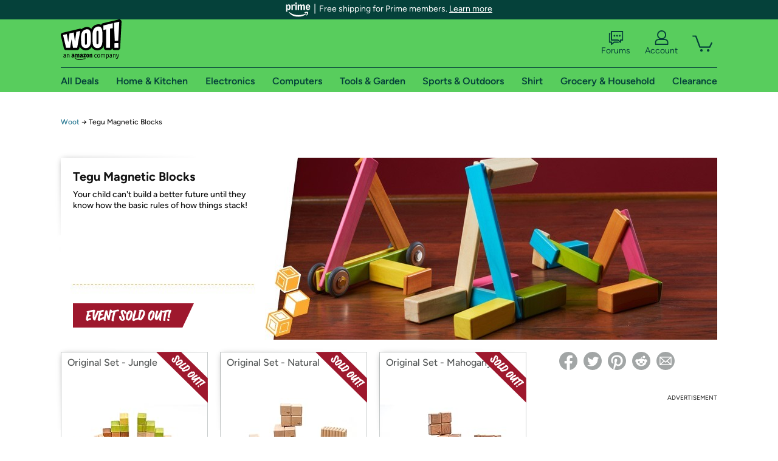

--- FILE ---
content_type: text/html; charset=utf-8
request_url: https://www.woot.com/plus/tegu-magnetic-blocks-5?ref=w_cnt_odet_etpg
body_size: 18713
content:



    <!DOCTYPE html>
    <html>
    <head>
        <!--AWS RUM-->
<script>(function (n, i, v, r, s, c, x, z) { x = window.AwsRumClient = { q: [], n: n, i: i, v: v, r: r, c: c }; window[n] = function (c, p) { x.q.push({ c: c, p: p }); }; z = document.createElement('script'); z.async = true; z.src = s; document.head.insertBefore(z, document.head.getElementsByTagName('script')[0]); })('cwr', 'f3691888-3da1-4d69-a78a-bbc88c499553', '1.0.0', 'us-east-1', 'https://client.rum.us-east-1.amazonaws.com/1.5.0/cwr.js', { guestRoleArn: "arn:aws:iam::525508281157:role/RUM-Monitor-us-east-1-525508281157-0063818041461-Unauth", identityPoolId: "us-east-1:9d0ab28f-ed32-4a67-84b0-1a981cafd7fb", endpoint: "https://dataplane.rum.us-east-1.amazonaws.com", telemetries: ["performance", "errors", "http"], allowCookies: true, enableXRay: true });</script>
<!--End AWS RUM-->

        <title>Woot</title>
        <link rel="icon" type="image/png" href="https://d3rqdbvvokrlbl.cloudfront.net/lib/Images/favicon/favicon-96x96.2025.png" sizes="96x96" />
<link rel="icon" type="image/svg+xml" href="https://d3rqdbvvokrlbl.cloudfront.net/lib/Images/favicon/favicon.2025.svg" />
<link rel="apple-touch-icon" sizes="180x180" href="https://d3rqdbvvokrlbl.cloudfront.net/lib/Images/favicon/apple-touch-icon.5.png" />
<meta name="apple-mobile-web-app-title" content="Woot!" />


        <link href="https://d3rqdbvvokrlbl.cloudfront.net/styles/shared/layout.53e626251032.less" rel="stylesheet" />
        <link href="https://www.woot.com/plus/tegu-magnetic-blocks-5"
              rel="canonical">
        
        <meta content="width=1100" name="viewport" />
        <meta name="google-site-verification" content="OvtTPma0yP_gBPm58WnY3eTo2QcEZerb24x8gTUgiZQ" />
        <script crossorigin="anonymous" src="https://d3rqdbvvokrlbl.cloudfront.net/lib/scripts/shared/jquery-modernizr.53e626251032.js"></script>

        <meta content="2026-01-22T06:41:06.9362932Z" id="timestamp">

            
    <meta property="fb:app_id" content="121800081168103" />
    <meta property="og:description" content="Your child can&#39;t build a better future until they know how the basic rules of how things stack!" />
    <meta property="og:image" content="https://images-na.ssl-images-amazon.com/images/S/mediaservice.woot.com/f8685a9f-6867-429f-b43a-a8bb16a4d837._AC_SR552,276_.jpg" />
    <meta property="og:title" content="Tegu Magnetic Blocks" />
    <meta property="og:url" content="https://www.woot.com/plus/tegu-magnetic-blocks-5" />
    <meta property="og:site_name" content="Woot" />

    
        <meta name="twitter:card" content="summary_large_image" />
        <meta name="twitter:site" content="@woot" />


        <script>
            var googletag = googletag || {};
            googletag.cmd = googletag.cmd || [];
            (function () {
                var gads = document.createElement("script");
                gads.async = true;
                gads.type = "text/javascript";
                var useSSL = "https:" == document.location.protocol;
                gads.src = (useSSL ? "https:" : "http:") + "//www.googletagservices.com/tag/js/gpt.js";
                var node = document.getElementsByTagName("script")[0];
                node.parentNode.insertBefore(gads, node);
            })();
        </script>

        
            <script>
        var googleDataLayer = googleDataLayer || [];
        googleDataLayer.push({
            customDimensions: {
                displayType: 'Desktop',
            },
        });
    </script>

    <!-- Google Tag Manager -->
    <script>
        (function (w, d, s, l, i) {
            w[l] = w[l] || []; w[l].push({
                'gtm.start':
                    new Date().getTime(), event: 'gtm.js'
            }); var f = d.getElementsByTagName(s)[0],
                j = d.createElement(s), dl = l != 'dataLayer' ? '&l=' + l : ''; j.async = true; j.src =
                    '//www.googletagmanager.com/gtm.js?id=' + i + dl; f.parentNode.insertBefore(j, f);
        })(window, document, 'script', 'googleDataLayer', 'GTM-KBS4QP');</script>
    <!-- End Google Tag Manager -->


        

        <!-- Optimizely -->
        <script src="https://cdn.optimizely.com/js/25069340825.js"></script>
        <!-- End Optimizely -->

        
    <link href="http://www.woot.com/plus/tegu-magnetic-blocks-5" rel="canonical" />
    <link href="https://d3rqdbvvokrlbl.cloudfront.net/areas/woot/styles/wootplus/details.53e626251032.less" rel="stylesheet" />


    

<!-- Longitude Advertisement -->
        <script>
            window.addEventListener("load", function () {
                var s = document.createElement('script');
                s.type = 'text/javascript';
                s.async = true;
                s.src = 'https://lngtd.com/woot.js';
                var h = document.getElementsByTagName('head')[0];
                h.append(s);
            });
        </script>
<!-- End Longitude Advertisement -->


        <style> </style > <script> $(function(){
if (document.location.href.indexOf('woot.com/offers/') < 0) {
    return;
}

var $linksWithWrongUrl = $('a[href="https://admin.woot.com/warranty"]');
if ($linksWithWrongUrl.length === 0) {
    return;
}
$linksWithWrongUrl.attr('href', document.location.origin + '/warranty');
}) </script> <style > </style><style></style >
<script>
$(document).ready(function () { 
$('p, h1, h2, h3, a').filter(':contains("Woot Inc"), :contains("Woot, Inc")').each(function(){$(this).text($(this).text().replace(/Woot,? Inc\.?/g,"Woot LLC")); });
});
</script>
<style ></style>

    </head>

    <body>
        

    <!-- Google Tag Manager (noscript) -->
        <noscript><iframe src="//www.googletagmanager.com/ns.html?id=GTM-KBS4QP"
        height="0" width="0" style="display:none;visibility:hidden" sandbox=""></iframe></noscript>
    <!-- End Google Tag Manager (noscript) -->


        
        <div id="header-container">
            
    
<div class="prime-header global-prime-header" data-test-ui="prime-logo-header">
    <img src="https://d3rqdbvvokrlbl.cloudfront.net/images/prime/prime-logo.svg" class="prime-logo-icon" alt="Logo of Amazon Prime" />
        <span>Free shipping for Prime members. <a href="#" data-test-ui="prime-header-click">Learn more</a></span>
</div>



<section id="prime-modal" data-test-ui="prime-header-open">
    <a href="#" class="close" aria-label="Close" data-test-ui="prime-header-close">X</a>
    <header data-test-ui="prime-header-title">
        <div class="prime-logo"><img src="https://d3rqdbvvokrlbl.cloudfront.net/lib/images/shared/amazon-prime.svg" /></div>
        <h1>Free shipping for Prime members on Woot!</h1>
    </header>
    <div data-test-ui="prime-header-content">
        <p>Woot! customers who are Amazon Prime members can enjoy special shipping benefits on Woot!, including:</p>
        <ul>
            <li>Free Standard shipping on Woot! orders</li>
            <li>Free Express shipping on Shirt.Woot orders</li>
        </ul>
        <p>Amazon Prime membership required. See individual offer pages for shipping details and restrictions. Not valid for international shipping addresses.</p>

            <div class="login-with-amazon" data-test-ui="prime-header-lwa">
                <p>Get started by logging in with Amazon or try a 30-day free trial of Amazon Prime<sup>*</sup></p>
                <a href="https://account.woot.com/Reauthenticate?openLwaModal=True&amp;ref=cnt_prime_lwa" class="auth-lwa-button">Login with Amazon</a>
                <a href=https://www.amazon.com/tryprimefree?ref_=assoc_tag_ph_1427739975520&amp;_encoding=UTF8&amp;camp=1789&amp;creative=9325&amp;linkCode=pf4&amp;tag=woot034-20&amp;linkId=1ec97244b92d7ba41db6dbde37269e59 target="_blank" class="prime-trial-flat-button">Try a 30-day free trial of Amazon Prime</a>
                <p class="re-login"><sup>*</sup>Re-login required on Woot! for benefits to take effect</p>
            </div>
    </div>
</section>



            



<a class="amazon-ingress" href="#" data-test-ui="amazon-ingress"><div class="arrow"></div>Back to Amazon.com</a>

<header id="global-header">
    <div class="header-container">
        <nav class="actions">
            <div class="logo-container">
                <a class="logo-container"     href="https://www.woot.com/?ref=w_ngh_w_2#ref=www.woot.com/header/tab@1.10-woot" data-ref-tag="w_ngh_w_2"
>
                    <img src="https://d3rqdbvvokrlbl.cloudfront.net/lib/images/sites/header/woot-logo.svg" alt="W-O-O-T exclamation. Woooot! an Amazon company." />
                </a>
            </div>
            <div class="actions-list-container menu-items-container">
                <div class="action-box">
                    <ul class="actions-list">
                        <li>
                            <a href="https://forums.woot.com/" class="forums">
                                <svg width="25" height="24" viewBox="0 0 25 24" fill="none"
    xmlns="http://www.w3.org/2000/svg">
    <g clip-path="url(#clip0_503_10326)">
        <g clip-path="url(#clip1_503_10326)">
            <path d="M24.21 1.29C24.03 1.11 23.78 1 23.52 1H5.02004C4.76004 1 4.51004 1.1 4.33004 1.29C4.15004 1.47 4.04004 1.72 4.04004 1.98V15.95C4.04004 16.21 4.14004 16.46 4.33004 16.64C4.52004 16.82 4.76004 16.93 5.02004 16.93H15.21L19.33 20.29C19.62 20.53 20.03 20.58 20.37 20.42C20.71 20.26 20.93 19.91 20.93 19.54V16.93H23.54C23.8 16.93 24.05 16.83 24.23 16.64C24.41 16.46 24.52 16.21 24.52 15.95V1.98C24.52 1.72 24.42 1.47 24.23 1.29H24.21ZM19.94 14.97C19.68 14.97 19.43 15.07 19.25 15.26C19.07 15.44 18.96 15.69 18.96 15.95V17.48L16.17 15.2C16 15.06 15.78 14.98 15.55 14.98H6.00004V2.95H22.55V14.97H19.94Z" fill="#121212"/>
            <path d="M18.6499 7.5C17.8399 7.5 17.1799 8.16 17.1799 8.97C17.1799 9.78 17.8399 10.44 18.6499 10.44C19.4599 10.44 20.1199 9.78 20.1199 8.97C20.1199 8.16 19.4599 7.5 18.6499 7.5Z" fill="#121212"/>
            <path d="M14.27 7.5C13.46 7.5 12.8 8.16 12.8 8.97C12.8 9.78 13.46 10.44 14.27 10.44C15.08 10.44 15.74 9.78 15.74 8.97C15.74 8.16 15.08 7.5 14.27 7.5Z" fill="#121212"/>
            <path d="M9.90005 7.5C9.09005 7.5 8.43005 8.16 8.43005 8.97C8.43005 9.78 9.09005 10.44 9.90005 10.44C10.7101 10.44 11.3701 9.78 11.3701 8.97C11.3701 8.16 10.7101 7.5 9.90005 7.5Z" fill="#121212"/>
            <path d="M15.69 18.49H9.45C9.22 18.49 9.01 18.57 8.83 18.71L6.04 20.99V19.46C6.04 19.2 5.94 18.95 5.75 18.77C5.56 18.59 5.32 18.48 5.06 18.48H2.45V6.41997H3.16V4.46997H1.48C1.22 4.46997 0.97 4.56997 0.79 4.75997C0.61 4.93997 0.5 5.18997 0.5 5.44997V19.46C0.5 19.72 0.6 19.97 0.79 20.15C0.97 20.33 1.22 20.44 1.48 20.44H4.09V23.05C4.09 23.43 4.31 23.77 4.65 23.93C4.99 24.09 5.39 24.04 5.69 23.8L9.81 20.44H18.08L15.7 18.49H15.69Z" fill="#121212"/>
        </g>
    </g>
    <g transform="translate(25,0)" clip-path="url(#clip0_504_10390)">
        <g clip-path="url(#clip1_504_10390)">
            <path d="M24.21 1.29C24.03 1.11 23.78 1 23.52 1H5.02004C4.76004 1 4.51004 1.1 4.33004 1.29C4.15004 1.47 4.04004 1.72 4.04004 1.98V15.95C4.04004 16.21 4.14004 16.46 4.33004 16.64C4.51004 16.82 4.76004 16.93 5.02004 16.93H15.21L19.33 20.29C19.62 20.53 20.03 20.58 20.37 20.42C20.71 20.26 20.93 19.91 20.93 19.54V16.93H23.54C23.8 16.93 24.05 16.83 24.23 16.64C24.41 16.45 24.52 16.21 24.52 15.95V1.98C24.52 1.72 24.42 1.47 24.23 1.29H24.21ZM9.90004 10.43C9.09004 10.43 8.43004 9.77 8.43004 8.96C8.43004 8.15 9.09004 7.49 9.90004 7.49C10.71 7.49 11.37 8.15 11.37 8.96C11.37 9.77 10.71 10.43 9.90004 10.43ZM14.27 10.43C13.46 10.43 12.8 9.77 12.8 8.96C12.8 8.15 13.46 7.49 14.27 7.49C15.08 7.49 15.74 8.15 15.74 8.96C15.74 9.77 15.08 10.43 14.27 10.43ZM18.65 10.43C17.84 10.43 17.18 9.77 17.18 8.96C17.18 8.15 17.84 7.49 18.65 7.49C19.46 7.49 20.12 8.15 20.12 8.96C20.12 9.77 19.46 10.43 18.65 10.43Z" fill="#121212"/>
            <path d="M15.69 18.49H9.45C9.22 18.49 9.01 18.57 8.83 18.71L6.04 20.99V19.46C6.04 19.2 5.94 18.95 5.75 18.77C5.56 18.59 5.32 18.48 5.06 18.48H2.45V6.41997H3.16V4.46997H1.48C1.22 4.46997 0.97 4.56997 0.79 4.75997C0.61 4.93997 0.5 5.18997 0.5 5.44997V19.46C0.5 19.72 0.6 19.97 0.79 20.15C0.97 20.33 1.22 20.44 1.48 20.44H4.09V23.05C4.09 23.43 4.31 23.77 4.65 23.93C4.99 24.09 5.39 24.04 5.69 23.8L9.81 20.44H18.08L15.7 18.49H15.69Z" fill="#121212"/>
        </g>
    </g>
    <defs>
        <clipPath id="clip0_503_10326">
            <rect width="24" height="24" fill="white" transform="translate(0.5)"/>
        </clipPath>
        <clipPath id="clip1_503_10326">
            <rect width="24" height="23.02" fill="white" transform="translate(0.5 1)"/>
        </clipPath>
        <clipPath id="clip0_504_10390">
            <rect width="24" height="24" fill="white" transform="translate(0.5)"/>
        </clipPath>
        <clipPath id="clip1_504_10390">
            <rect width="24" height="23.02" fill="white" transform="translate(0.5 1)"/>
        </clipPath>
    </defs>
</svg>

                                Forums
                            </a>
                        </li>
                        <li>
<div id="account" class="logged-out">
    <div id="welcome" data-header-ref="ngh">
            <div class="shows-user-drop">
                <a class="signin account">
                    <svg width="25" height="24" viewBox="0 0 25 24" fill="none"
    xmlns="http://www.w3.org/2000/svg">
    <g clip-path="url(#clip0_503_10282)">
        <path d="M21.78 15.72C20.62 14.69 19.04 14.07 17.31 14.07H16.25C18.55 12.79 20.11 10.33 20.11 7.51C20.11 3.36 16.75 0 12.6 0C8.45 0 5.08 3.36 5.08 7.51C5.08 10.33 6.64 12.79 8.94 14.07H7.88C6.15 14.07 4.57 14.69 3.41 15.72C2.25 16.75 1.5 18.22 1.5 19.85V23C1.5 23.25 1.6 23.51 1.79 23.69C1.97 23.87 2.22 23.98 2.48 23.98H22.71C22.97 23.98 23.22 23.88 23.4 23.69C23.58 23.51 23.69 23.26 23.69 23V19.85C23.69 18.22 22.94 16.75 21.78 15.73V15.72ZM8.67 11.44C7.66 10.43 7.04 9.05 7.04 7.51C7.04 5.97 7.66 4.59 8.67 3.58C9.68 2.57 11.06 1.95 12.6 1.95C14.14 1.95 15.52 2.57 16.53 3.58C17.54 4.59 18.16 5.97 18.16 7.51C18.16 9.05 17.54 10.43 16.53 11.44C15.52 12.45 14.14 13.07 12.6 13.07C11.06 13.07 9.68 12.45 8.67 11.44ZM21.73 22.02H3.45V19.85C3.45 18.83 3.91 17.9 4.7 17.19C5.49 16.48 6.62 16.03 7.87 16.03H17.29C18.55 16.03 19.67 16.48 20.46 17.19C21.25 17.9 21.71 18.83 21.71 19.85V22.02H21.73Z" fill="#121212"/>
    </g>
    <g transform="translate(25,0)" clip-path="url(#clip0_504_10402)">
        <path d="M21.78 15.72C20.62 14.69 19.04 14.07 17.31 14.07H16.25C18.55 12.79 20.11 10.33 20.11 7.51C20.11 3.36 16.75 0 12.6 0C8.45 0 5.08 3.36 5.08 7.51C5.08 10.33 6.64 12.79 8.94 14.07H7.88C6.15 14.07 4.57 14.69 3.41 15.72C2.25 16.75 1.5 18.22 1.5 19.85V23C1.5 23.25 1.6 23.51 1.79 23.69C1.97 23.87 2.22 23.98 2.48 23.98H22.71C22.97 23.98 23.22 23.88 23.4 23.69C23.58 23.51 23.69 23.26 23.69 23V19.85C23.69 18.22 22.94 16.75 21.78 15.73V15.72Z" fill="#121212"/>
    </g>
    <defs>
        <clipPath id="clip0_503_10282">
            <rect width="22.19" height="23.97" fill="white" transform="translate(1.5)"/>
        </clipPath>
        <clipPath id="clip0_504_10402">
            <rect width="22.19" height="23.97" fill="white" transform="translate(1.5)"/>
        </clipPath>
    </defs>
</svg>
                    Account
                </a>
            </div>
            <div class="acct-option-list">
                <ul>
                    <li>
                        <a class="signin">Sign in</a>
                    </li>
                    <li>
                        <a class="signup">New to Woot? - Sign up</a>
                    </li>
                    <li>
                        <a href="https://account.woot.com/?ref=ngh_act_ya_dd_so">Your Account</a>
                    </li>
                    <li>
                        <a href="https://account.woot.com/purchasehistory?ref=ngh_act_syb_so">Stuff You Bought</a>
                    </li>
                    <li>
                        <a href="https://support.woot.com/?ref=ngh_act_spt_so">Customer Service</a>
                    </li>
                    <li>
                        <a href="https://www.woot.com/feedback?ref=ngh_act_fdbk_so">Feedback</a>
                    </li>
                </ul>
            </div>
    </div>
</div>
</li>
                        <li>


<div data-minicart-hassoldoutitems="false" data-minicart-ref-tag="ngh_mc_crt" id="minicart">
        <a aria-label="Shopping Cart" class="count" href="https://www.woot.com/cart?ref=w_ngh_mc_icon#ref=www.woot.com/header"></a>
        <div class="loading"></div>
</div>
</li>
                    </ul>
                </div>
            </div>
        </nav>
        <nav class="categories">
                <div id="category-tab-everything-woot" class="category everything-woot retail  ">
                    <a     href="https://www.woot.com/alldeals?ref=w_ngh_et_1#ref=www.woot.com/header/tab@0.10-everything" data-ref-tag="w_ngh_et_1"
 class="tab"><span class="title">All Deals</span></a>



<section id="lazy-239eff7c-00e7-409c-8e60-474c9bed1c70" class="lazy-container drop-down" data-lazy-url="https://www.woot.com/sites/headercategoryflyout?category=Everything.Woot&amp;tabIndex=0&amp;tabCount=10&amp;ref=w_ngh_et_1" data-lazy-target="#category-tab-everything-woot" data-lazy-trigger="mouseover touchstart">
    <span class="loading"></span>
</section>
                </div>
                <div id="category-tab-home-woot" class="category home-woot retail  ">
                    <a     href="https://www.woot.com/category/home?ref=w_ngh_hm_3#ref=www.woot.com/header/tab@2.10-home" data-ref-tag="w_ngh_hm_3"
 class="tab"><span class="title">Home &amp; Kitchen</span></a>



<section id="lazy-5635fdf8-f2cb-4a3b-b7b0-bfeaa0f334ea" class="lazy-container drop-down" data-lazy-url="https://www.woot.com/sites/headercategoryflyout?category=Home.Woot&amp;tabIndex=2&amp;tabCount=10&amp;ref=w_ngh_hm_3" data-lazy-target="#category-tab-home-woot" data-lazy-trigger="mouseover touchstart">
    <span class="loading"></span>
</section>
                </div>
                <div id="category-tab-electronics-woot" class="category electronics-woot retail  ">
                    <a     href="https://www.woot.com/category/electronics?ref=w_ngh_el_4#ref=www.woot.com/header/tab@3.10-electronics" data-ref-tag="w_ngh_el_4"
 class="tab"><span class="title">Electronics</span></a>



<section id="lazy-715b9e93-93e9-4bb7-ad07-09632bcc06c7" class="lazy-container drop-down" data-lazy-url="https://www.woot.com/sites/headercategoryflyout?category=Electronics.Woot&amp;tabIndex=3&amp;tabCount=10&amp;ref=w_ngh_el_4" data-lazy-target="#category-tab-electronics-woot" data-lazy-trigger="mouseover touchstart">
    <span class="loading"></span>
</section>
                </div>
                <div id="category-tab-computers-woot" class="category computers-woot retail  ">
                    <a     href="https://www.woot.com/category/computers?ref=w_ngh_cp_5#ref=www.woot.com/header/tab@4.10-computers" data-ref-tag="w_ngh_cp_5"
 class="tab"><span class="title">Computers</span></a>



<section id="lazy-44e7d958-fb4d-4bf3-885f-b9c014de260c" class="lazy-container drop-down" data-lazy-url="https://www.woot.com/sites/headercategoryflyout?category=Computers.Woot&amp;tabIndex=4&amp;tabCount=10&amp;ref=w_ngh_cp_5" data-lazy-target="#category-tab-computers-woot" data-lazy-trigger="mouseover touchstart">
    <span class="loading"></span>
</section>
                </div>
                <div id="category-tab-tools-woot" class="category tools-woot retail  ">
                    <a     href="https://www.woot.com/category/tools?ref=w_ngh_tg_6#ref=www.woot.com/header/tab@5.10-tools" data-ref-tag="w_ngh_tg_6"
 class="tab"><span class="title">Tools &amp; Garden</span></a>



<section id="lazy-9589425c-f3aa-4c1b-8e85-9648a5e86224" class="lazy-container drop-down" data-lazy-url="https://www.woot.com/sites/headercategoryflyout?category=Tools.Woot&amp;tabIndex=5&amp;tabCount=10&amp;ref=w_ngh_tg_6" data-lazy-target="#category-tab-tools-woot" data-lazy-trigger="mouseover touchstart">
    <span class="loading"></span>
</section>
                </div>
                <div id="category-tab-sport-woot" class="category sport-woot retail  ">
                    <a     href="https://www.woot.com/category/sport?ref=w_ngh_sp_7#ref=www.woot.com/header/tab@6.10-sport" data-ref-tag="w_ngh_sp_7"
 class="tab"><span class="title">Sports &amp; Outdoors</span></a>



<section id="lazy-48a446d4-0ce6-40ba-8b7a-ab3607a35a29" class="lazy-container drop-down" data-lazy-url="https://www.woot.com/sites/headercategoryflyout?category=Sport.Woot&amp;tabIndex=6&amp;tabCount=10&amp;ref=w_ngh_sp_7" data-lazy-target="#category-tab-sport-woot" data-lazy-trigger="mouseover touchstart">
    <span class="loading"></span>
</section>
                </div>
                <div id="category-tab-shirt-woot" class="category shirt-woot retail  ">
                    <a     href="https://shirt.woot.com/?ref=w_ngh_sh_8#ref=www.woot.com/header/tab@7.10-shirt" data-ref-tag="w_ngh_sh_8"
 class="tab"><span class="title">Shirt</span></a>



<section id="lazy-86b176ec-470e-479a-b9d5-917552bfab02" class="lazy-container drop-down" data-lazy-url="https://www.woot.com/sites/headercategoryflyout?category=Shirt.Woot&amp;tabIndex=7&amp;tabCount=10&amp;ref=w_ngh_sh_8" data-lazy-target="#category-tab-shirt-woot" data-lazy-trigger="mouseover touchstart">
    <span class="loading"></span>
</section>
                </div>
                <div id="category-tab-grocery-woot" class="category grocery-woot retail  ">
                    <a     href="https://www.woot.com/category/grocery?ref=w_ngh_gr_9#ref=www.woot.com/header/tab@8.10-grocery" data-ref-tag="w_ngh_gr_9"
 class="tab"><span class="title">Grocery &amp; Household</span></a>



<section id="lazy-8b6a9a6f-aa19-40b1-8f9b-1c6c8427b804" class="lazy-container drop-down" data-lazy-url="https://www.woot.com/sites/headercategoryflyout?category=Grocery.Woot&amp;tabIndex=8&amp;tabCount=10&amp;ref=w_ngh_gr_9" data-lazy-target="#category-tab-grocery-woot" data-lazy-trigger="mouseover touchstart">
    <span class="loading"></span>
</section>
                </div>
                <div id="category-tab-sellout-woot" class="category sellout-woot retail  ">
                    <a     href="https://www.woot.com/category/sellout?ref=w_ngh_so_10#ref=www.woot.com/header/tab@9.10-sellout" data-ref-tag="w_ngh_so_10"
 class="tab"><span class="title">Clearance</span></a>



<section id="lazy-dc6970e8-9c9d-42a9-bf80-1bffdac31b1b" class="lazy-container drop-down" data-lazy-url="https://www.woot.com/sites/headercategoryflyout?category=Sellout.Woot&amp;tabIndex=9&amp;tabCount=10&amp;ref=w_ngh_so_10" data-lazy-target="#category-tab-sellout-woot" data-lazy-trigger="mouseover touchstart">
    <span class="loading"></span>
</section>
                </div>
        </nav>
    </div>
</header>
        </div>
        


        
    <nav id="breadcrumbs">
        <ol>
            <li><a href="https://www.woot.com/?ref=w_cnt_wp_crum_1">Woot</a></li>
            <li><span>&rarr;</span></li>
            <li>Tegu Magnetic Blocks</li>
        </ol>
    </nav>

        





<div id="content" data-amazon-lightbox="">
    <section class="hero sold-out" style="background-image: url('https://d3gqasl9vmjfd8.cloudfront.net/4662ded0-fb67-4edc-a298-8572489cc1c4.jpg')">
        <article class="detail">
            <div>
                <header>
                    <h1>Tegu Magnetic Blocks</h1>
                </header>
                <div class='event-text'>
                    <p>Your child can't build a better future until they know how the basic rules of how things stack!</p>

                </div>
            </div>
            <div class="countdown countdown-clock">
    <svg width="14" height="14" viewBox="0 0 24 24">
  <path fill="#9e182d" d="M12 1a11 11 0 1 0 11 11A11 11 0 0 0 12 1zm0 20a9 9 0 1 1 9-9 9 9 0 0 1-9 9z"></path>
  <path fill="#9e182d" d="M13 7h-2v5.41l5.29 5.3 1.42-1.42-4.71-4.7V7z"></path>
</svg>
    Ends on August 11 at 9AM CT
</div>
                <div class="banner"><svg xmlns="http://www.w3.org/2000/svg" viewBox="0 0 233.21 46.9" aria-labelledby="sold-out-event-label">
  <title id="sold-out-event-label">Event Sold Out</title>
  <defs>
    <style>
      .text {
        fill: #fff;
      }

      .background {
        fill: #9e182d;
      }
    </style>
  </defs>
  <polygon class="background" points="233.21 0 0 0 0 46.9 211.18 46.9 233.21 0"/>
  <g>
    <path class="text" d="M88.5,13.34c-.52-.8-.94-1.21-1.27-1.21-.46,0-2.79.48-6.99,1.43-2.33.53-4.18.99-5.56,1.4.09-.19.17-.36.25-.5.02-.04.06-.09.12-.16.07-.07.11-.14.15-.2.03-.07.05-.13.05-.19,0-.33-.4-.71-1.19-1.13-.79-.42-1.47-.63-2.03-.63-.35,0-.57.1-.66.32-.21.48-.59,1.91-1.14,4.31-.55,2.4-1.09,4.98-1.6,7.75-.79-2.6-1.48-5.89-2.07-9.88-.05-.3-.39-.59-1.04-.88-.65-.28-1.23-.43-1.76-.43-.4,0-.64.1-.7.29-.82,2.71-1.69,6.15-2.6,10.33-.17.79-.32,1.51-.46,2.2-.01,0-.02,0-.03.01-.86.29-2.05.73-3.58,1.34-1.53.61-3.02,1.25-4.47,1.93.21-1.37.54-3.03,1-4.99,1.7-.68,3.2-1.16,4.49-1.44.17-.04.25-.13.25-.29,0-.35-.28-.83-.84-1.47-.56-.63-.98-.95-1.25-.95-.12,0-.71.22-1.79.62.46-1.77.82-3.11,1.09-4.03,2.12-.66,3.67-.99,4.67-.99h.26s.05,0,.11-.01c.06,0,.09-.02.11-.04.02-.01.04-.03.07-.06.03-.02.05-.05.07-.09.01-.04.03-.09.03-.14s.01-.12.01-.2c0-.41-.25-.95-.74-1.64-.49-.68-.96-1.03-1.4-1.03-.53,0-1.92.33-4.19.99-1.79.52-3.13.97-4.03,1.36-.07-.04-.13-.08-.21-.13-.81-.44-1.42-.66-1.83-.66-.27,0-.54.25-.81.71-.76,1.35-1.71,3.33-2.86,5.93s-2.01,4.83-2.59,6.71c-.12-1.91-.09-4.29.1-7.15.14-2.01.28-3.58.43-4.72.16,0,.33-.02.47-.02.44,0,.66-.15.66-.45,0-.36-.21-.86-.62-1.49-.25-.38-.49-.66-.7-.84-.21-.18-.38-.29-.5-.32-.12-.03-.29-.05-.5-.05-1.22,0-3.48.36-6.77,1.08-3.29.72-5.8,1.42-7.53,2.1-.18.06-.27.2-.27.43,0,.29.15.63.44,1.04.29.41.63.75,1.01,1.02-.67,2.22-1.28,4.61-1.83,7.17-.55,2.56-.83,4.46-.83,5.71,0,.52.06.89.19,1.1.3.45.74.9,1.31,1.34s1.05.66,1.43.66c.09,0,.19-.05.3-.13,1.7-1.12,3.96-2.03,6.76-2.74.14-.03.21-.14.21-.33,0-.42-.25-.97-.75-1.64-.5-.67-.97-1-1.41-1-.33,0-.67.06-1.02.18-.16.07-.29.18-.38.33-.96.35-1.89.72-2.78,1.13.08-.85.3-2.18.66-4.02,1.48-.62,2.95-1.05,4.4-1.3.14,0,.21-.1.21-.28,0-.36-.29-.86-.85-1.49s-1.02-.95-1.35-.95c-.16,0-.68.14-1.57.43.5-2.08.98-3.7,1.42-4.87,2.07-.6,4.11-1.06,6.14-1.37.09-.01.16-.02.25-.04-.18,1.98-.27,4.03-.27,6.15,0,3.08.15,5.4.45,6.96.3,1.57.75,2.61,1.33,3.15.58.53,1.46.8,2.62.8.47,0,.75-.13.83-.4.63-2.22,1.66-4.91,3.06-8.06s2.62-5.57,3.63-7.25c.1-.05.17-.11.25-.17.24.23.48.44.73.6-.84,2.82-1.57,5.71-2.2,8.69s-.94,4.8-.94,5.46c0,.33.39.75,1.16,1.25s1.36.76,1.77.76c.13,0,.25-.04.36-.12,1.42-.95,3.67-2.03,6.73-3.24.55-.22,1.05-.41,1.52-.59-.13.97-.2,1.74-.2,2.31,0,.35.34.68,1.01,1,.67.32,1.31.48,1.92.48.29,0,.51-.05.68-.14.17-.1.25-.21.25-.33,0-.03-.02-.15-.05-.35-.03-.2-.05-.43-.05-.69,0-.88.11-2.06.32-3.5.06,0,.13-.02.17-.02.14,0,.21-.1.21-.29,0-.22-.07-.49-.21-.79.04-.25.08-.48.12-.74.41-2.33.78-4.14,1.12-5.41.25,1.25.69,3.07,1.29,5.48.61,2.41,1.02,3.87,1.23,4.37.13.33.5.62,1.12.85s1.19.36,1.71.36.77-.11.79-.33c.2-2.05.8-5.28,1.79-9.7.38-1.71.74-3.16,1.07-4.37.34.28.61.43.82.43.11,0,.2-.01.29-.05.08-.03.18-.08.28-.14s.19-.11.26-.14c.78-.36,1.65-.69,2.6-.99-.84,2.89-1.63,6.03-2.37,9.4-.74,3.37-1.1,5.45-1.1,6.24,0,.38.39.76,1.16,1.13.77.37,1.49.55,2.14.55.68,0,1.02-.25,1.02-.74,0-.15-.04-.31-.1-.46-.07-.15-.1-.27-.1-.36,0-.98.36-3.23,1.08-6.75.72-3.52,1.61-6.92,2.69-10.18.91-.19,1.84-.35,2.79-.49.95-.14,1.65-.24,2.11-.28.46-.05.72-.07.78-.07s.16.05.31.14c.14.09.28.14.4.14.43,0,.65-.2.65-.61,0-.38-.26-.97-.77-1.77Z"/>
    <path class="text" d="M103.06,18.77c0-.32-.08-.71-.25-1.18-.17-.47-.44-.99-.81-1.56s-.81-1.09-1.33-1.57c-.51-.48-1.16-.88-1.94-1.21-.78-.32-1.62-.49-2.51-.49-1.24,0-2.25.35-3.02,1.06-.77.71-1.16,1.67-1.16,2.89,0,.77.35,2.04,1.05,3.8s1.4,3.54,2.1,5.33c.71,1.79,1.06,3.08,1.06,3.88,0,.72-.21,1.27-.62,1.63-.7-.27-1.27-.85-1.73-1.74s-.68-1.85-.68-2.87c0-.14,0-.28.01-.43,0-.15.01-.23.01-.25,0-.36-.34-.7-1.01-1-.67-.31-1.33-.46-1.96-.46s-1,.17-1.05.52c-.08.52-.12,1-.12,1.42,0,2.05.65,3.78,1.95,5.21,1.3,1.43,2.89,2.14,4.78,2.14,1.36,0,2.45-.42,3.26-1.25.81-.83,1.21-1.89,1.21-3.17,0-.75-.23-1.79-.67-3.1-.45-1.32-.94-2.56-1.48-3.73-.53-1.17-1.03-2.35-1.48-3.52-.45-1.17-.67-2.02-.67-2.54,0-.55.16-.99.48-1.3,1.23.39,2.16,1.83,2.78,4.33.09.36.45.54,1.07.54s1.19-.14,1.8-.43c.61-.29.92-.59.92-.92Z"/>
    <path class="text" d="M114.98,19.43c0-1.69-.57-3.07-1.72-4.14-1.15-1.07-2.5-1.6-4.06-1.6-.76,0-1.47.35-2.13,1.05s-1.14,1.52-1.44,2.47c-.32-.08-.57-.12-.77-.12-.3,0-.5.08-.59.23-.39.58-.85,1.95-1.35,4.11-.51,2.15-.76,4.13-.76,5.92,0,1.16.11,2.1.35,2.8.29.88.89,1.65,1.81,2.29s1.86.96,2.81.96c1.06,0,2.09-.47,3.09-1.42s1.84-2.12,2.51-3.53c.67-1.41,1.22-2.92,1.63-4.54.41-1.62.62-3.11.62-4.48ZM110.25,23.81c-.98,3.45-2.32,5.79-4,7.02-.22-.54-.34-1.36-.34-2.46,0-1.99.44-4.48,1.31-7.49.47.15.85.23,1.14.23.3,0,.45-.08.45-.25,0-.04,0-.12-.02-.25s-.02-.24-.02-.33c0-.69.21-1.44.63-2.24s.93-1.4,1.53-1.79c.13.46.2,1.08.2,1.85,0,1.8-.29,3.71-.88,5.72Z"/>
    <path class="text" d="M132.86,12.45c-.86,0-1.81.13-2.85.38s-1.93.56-2.67.92c-.12.07-.19.18-.19.33,0,.48.38,1.11,1.14,1.89-1.4,4.6-2.24,8.55-2.54,11.88-.06-.02-.13-.04-.19-.04-.27,0-1.24.26-2.91.79-1.67.52-3.1,1.04-4.31,1.55.76-4.88,2.11-9.89,4.04-15.03.07-.18.1-.3.1-.36,0-.32-.4-.66-1.2-1.04s-1.47-.57-2.02-.57c-.24,0-.4.1-.48.31-2.18,5.95-3.65,12-4.43,18.17-.02.15-.06.28-.13.39-.07.11-.1.19-.1.24,0,.3.36.7,1.08,1.21.72.5,1.34.76,1.85.76.24,0,.48-.07.73-.2,1-.5,2.37-1.05,4.1-1.65,1.67-.58,3.01-.98,4.04-1.21.25.3.65.62,1.21.95,1.02.6,1.96.89,2.8.89.6,0,1.12-.08,1.54-.22.42-.15.87-.45,1.34-.91,1.39-1.32,2.77-3.37,4.14-6.15,1.36-2.77,2.04-5.26,2.04-7.47,0-1.46-.57-2.77-1.73-3.92-1.3-1.26-2.78-1.89-4.43-1.89ZM133.36,24.12c-1.41,2.73-2.77,4.7-4.07,5.9.16-2.19.55-4.62,1.17-7.28.63-2.66,1.25-4.89,1.87-6.68,1.04-.27,1.97-.4,2.79-.4.23.45.35,1,.35,1.63,0,1.83-.71,4.11-2.12,6.84Z"/>
    <path class="text" d="M151.83,13.69c-.76,0-1.47.35-2.13,1.05s-1.14,1.52-1.44,2.47c-.32-.08-.57-.12-.77-.12-.3,0-.5.08-.59.23-.39.58-.85,1.95-1.35,4.11-.51,2.15-.76,4.13-.76,5.92,0,1.16.11,2.1.35,2.8.29.88.89,1.65,1.81,2.29s1.86.96,2.81.96c1.06,0,2.09-.47,3.09-1.42s1.84-2.12,2.51-3.53c.67-1.41,1.22-2.92,1.63-4.54.41-1.62.62-3.11.62-4.48,0-1.69-.57-3.07-1.72-4.14-1.15-1.07-2.5-1.6-4.06-1.6ZM152.88,23.81c-.98,3.45-2.32,5.79-4,7.02-.22-.54-.34-1.36-.34-2.46,0-1.99.44-4.48,1.31-7.49.47.15.85.23,1.14.23.3,0,.45-.08.45-.25,0-.04,0-.12-.02-.25s-.02-.24-.02-.33c0-.69.21-1.44.63-2.24s.93-1.4,1.53-1.79c.13.46.2,1.08.2,1.85,0,1.8-.29,3.71-.88,5.72Z"/>
    <path class="text" d="M188.8,13.04c-.76-.34-1.38-.51-1.87-.51-.34,0-.57.08-.7.28-.13.23-.28.53-.43.89-.05-.07-.09-.14-.15-.22-.5-.66-.98-.99-1.42-.99-.94,0-2.94.38-6.01,1.13-2.64.65-4.51,1.15-5.61,1.51.03-.12.04-.23.04-.31,0-.32-.37-.67-1.11-1.07-.74-.4-1.35-.6-1.82-.6-.21,0-.35.08-.43.28-1.14,2.65-2.47,5.41-3.99,8.26s-2.76,4.87-3.73,6.04c.11-2.32,1.08-6.2,2.91-11.62.05-.15.07-.25.07-.31,0-.38-.41-.78-1.23-1.22s-1.5-.65-2.04-.65c-.22,0-.36.09-.41.24-2.08,6.16-3.11,10.65-3.11,13.49,0,.87.14,1.62.41,2.26.27.64.64,1.12,1.09,1.45s.91.57,1.38.72c.47.15.95.22,1.44.22.29,0,.52-.09.67-.24.44-.38,1.12-1.24,2.03-2.58.91-1.35,1.65-2.54,2.22-3.58-.14.75-.31,1.84-.5,3.27-.2,1.43-.3,2.45-.3,3.06,0,.47.38.85,1.15,1.13.77.29,1.42.43,1.96.43.29,0,.48-.05.57-.14.09-.09.14-.25.14-.47,0-.08-.01-.25-.04-.5-.02-.25-.03-.46-.03-.64,0-1.76.28-4.39.85-7.88.46-2.82.94-5.32,1.44-7.51.12.17.26.36.44.56.57.65,1.04.98,1.41.98.02,0,.17-.05.45-.14.51-.15,1.29-.37,2.34-.63-1.57,6.39-2.46,11.06-2.67,13.99-.19.08-.28.35-.28.81,0,.35.04.58.12.7.2.32.64.6,1.31.87s1.27.39,1.8.39.77-.14.77-.43c0-2.07.28-4.62.87-7.64.62-3.28,1.26-6.25,1.93-8.91v-.07c0-.14-.08-.32-.28-.54,2.13-.46,3.66-.72,4.61-.79-.34,1.1-.7,2.43-1.1,4.03-.9,3.66-1.35,5.92-1.35,6.77,0,.38.38.74,1.14,1.1.76.36,1.4.54,1.93.54.3,0,.47-.11.5-.33.15-1.29.49-3.15,1.02-5.56.53-2.41,1.18-4.59,1.94-6.53.16,0,.28-.07.36-.21.29-.53.43-1.05.43-1.56,0-.35-.38-.69-1.13-1.03Z"/>
    <path class="text" d="M184.68,30.23c-.74-.25-1.37-.38-1.89-.38-.41,0-.66.13-.73.4-.26.77-.38,1.59-.38,2.46,0,.35.33.64.99.89.66.25,1.28.38,1.87.38.43,0,.71-.04.85-.13.14-.08.21-.22.21-.39,0-.41.02-.79.05-1.14.03-.35.06-.63.09-.83s.05-.32.05-.35c0-.36-.37-.67-1.1-.92Z"/>
  </g>
</svg></div>
        </article>
    </section>
    <section class="offer-list">
        <ul>
                    <li class="sold-out">
                        <a href="/offers/original-set-jungle-5?ref=w_cnt_wp_0_1">
                            <img src="https://images-na.ssl-images-amazon.com/images/S/mediaservice.woot.com/cb6fe743-288d-4f4e-a088-04eb0395886d._SX240_.jpg" alt="Original Set - Jungle" />
                            <div class="overlay"></div>
                            <div class="info">
                                <h2 title="Original Set - Jungle">Original Set - Jungle</h2>

                            </div>
                            <div class="hover-border"></div>
                                <div class="banner">Sold Out</div>
                        </a>
                    </li>
                    <li class="sold-out">
                        <a href="/offers/original-set-natural-5?ref=w_cnt_wp_0_2">
                            <img src="https://images-na.ssl-images-amazon.com/images/S/mediaservice.woot.com/a8a13089-abd8-4097-a4a5-3d9b83fe057d._SX240_.jpg" alt="Original Set - Natural" />
                            <div class="overlay"></div>
                            <div class="info">
                                <h2 title="Original Set - Natural">Original Set - Natural</h2>

                            </div>
                            <div class="hover-border"></div>
                                <div class="banner">Sold Out</div>
                        </a>
                    </li>
                    <li class="sold-out">
                        <a href="/offers/original-set-mahogany-3?ref=w_cnt_wp_0_3">
                            <img src="https://images-na.ssl-images-amazon.com/images/S/mediaservice.woot.com/9186a070-3088-4275-8fe6-a8422de7a53a._SX240_.jpg" alt="Original Set - Mahogany" />
                            <div class="overlay"></div>
                            <div class="info">
                                <h2 title="Original Set - Mahogany">Original Set - Mahogany</h2>

                            </div>
                            <div class="hover-border"></div>
                                <div class="banner">Sold Out</div>
                        </a>
                    </li>
                    <li class="sold-out">
                        <a href="/offers/discovery-set-natural-5?ref=w_cnt_wp_0_4">
                            <img src="https://images-na.ssl-images-amazon.com/images/S/mediaservice.woot.com/fcdd9949-d98b-4b7c-ad1c-83ab3863b1ac._SX240_.jpg" alt="Discovery Set - Natural" />
                            <div class="overlay"></div>
                            <div class="info">
                                <h2 title="Discovery Set - Natural">Discovery Set - Natural</h2>

                            </div>
                            <div class="hover-border"></div>
                                <div class="banner">Sold Out</div>
                        </a>
                    </li>
                    <li class="sold-out">
                        <a href="/offers/pocket-pouch-natural-5?ref=w_cnt_wp_0_5">
                            <img src="https://images-na.ssl-images-amazon.com/images/S/mediaservice.woot.com/91a50110-0a8d-4903-b1a7-f1df27fcac9b._SX240_.jpg" alt="Pocket Pouch - Natural" />
                            <div class="overlay"></div>
                            <div class="info">
                                <h2 title="Pocket Pouch - Natural">Pocket Pouch - Natural</h2>

                            </div>
                            <div class="hover-border"></div>
                                <div class="banner">Sold Out</div>
                        </a>
                    </li>
                    <li class="sold-out">
                        <a href="/offers/pocket-pouch-mahogany-5?ref=w_cnt_wp_0_6">
                            <img src="https://images-na.ssl-images-amazon.com/images/S/mediaservice.woot.com/80c89bd3-be8f-413d-8bf2-a9b25c09489a._SX240_.jpg" alt="Pocket Pouch - Mahogany" />
                            <div class="overlay"></div>
                            <div class="info">
                                <h2 title="Pocket Pouch - Mahogany">Pocket Pouch - Mahogany</h2>

                            </div>
                            <div class="hover-border"></div>
                                <div class="banner">Sold Out</div>
                        </a>
                    </li>
                    <li class="sold-out">
                        <a href="/offers/pocket-pouch-jungle-5?ref=w_cnt_wp_0_7">
                            <img src="https://images-na.ssl-images-amazon.com/images/S/mediaservice.woot.com/2aea02f3-c335-4c49-8e68-7aa6e13f727d._SX240_.jpg" alt="Pocket Pouch - Jungle" />
                            <div class="overlay"></div>
                            <div class="info">
                                <h2 title="Pocket Pouch - Jungle">Pocket Pouch - Jungle</h2>

                            </div>
                            <div class="hover-border"></div>
                                <div class="banner">Sold Out</div>
                        </a>
                    </li>
                    <li class="sold-out">
                        <a href="/offers/pocket-pouch-nelson-4?ref=w_cnt_wp_0_8">
                            <img src="https://images-na.ssl-images-amazon.com/images/S/mediaservice.woot.com/7d3c32f0-db0d-4544-ac16-23bf33db5b1c._SX240_.jpg" alt="Pocket Pouch - Nelson" />
                            <div class="overlay"></div>
                            <div class="info">
                                <h2 title="Pocket Pouch - Nelson">Pocket Pouch - Nelson</h2>

                            </div>
                            <div class="hover-border"></div>
                                <div class="banner">Sold Out</div>
                        </a>
                    </li>
                    <li class="sold-out">
                        <a href="/offers/travel-tote-3?ref=w_cnt_wp_0_9">
                            <img src="https://images-na.ssl-images-amazon.com/images/S/mediaservice.woot.com/e4037e09-d163-4ae5-9854-e228e06f1528._SX240_.jpg" alt="Travel Tote" />
                            <div class="overlay"></div>
                            <div class="info">
                                <h2 title="Travel Tote">Travel Tote</h2>

                            </div>
                            <div class="hover-border"></div>
                                <div class="banner">Sold Out</div>
                        </a>
                    </li>
                    <li class="sold-out">
                        <a href="/offers/four-cube-set-10-color-choices-3?ref=w_cnt_wp_0_10">
                            <img src="https://images-na.ssl-images-amazon.com/images/S/mediaservice.woot.com/7908d1dd-78ad-4a8c-9fae-dd37fe8862fd._SX240_.jpg" alt="Four Cube Set - 10 Color Choices" />
                            <div class="overlay"></div>
                            <div class="info">
                                <h2 title="Four Cube Set - 10 Color Choices">Four Cube Set - 10 Color Choices</h2>

                            </div>
                            <div class="hover-border"></div>
                                <div class="banner">Sold Out</div>
                        </a>
                    </li>
                    <li class="sold-out">
                        <a href="/offers/maddy-micro-car-3?ref=w_cnt_wp_0_11">
                            <img src="https://images-na.ssl-images-amazon.com/images/S/mediaservice.woot.com/e806816d-768d-4bef-bed7-3f4c0bfe4426._SX240_.jpg" alt="Maddy Micro Car" />
                            <div class="overlay"></div>
                            <div class="info">
                                <h2 title="Maddy Micro Car">Maddy Micro Car</h2>

                            </div>
                            <div class="hover-border"></div>
                                <div class="banner">Sold Out</div>
                        </a>
                    </li>
                    <li class="sold-out">
                        <a href="/offers/riley-roadster-car-3?ref=w_cnt_wp_0_12">
                            <img src="https://images-na.ssl-images-amazon.com/images/S/mediaservice.woot.com/62eaff1b-c291-44db-b8c4-7b46852f126a._SX240_.jpg" alt="Riley Roadster Car" />
                            <div class="overlay"></div>
                            <div class="info">
                                <h2 title="Riley Roadster Car">Riley Roadster Car</h2>

                            </div>
                            <div class="hover-border"></div>
                                <div class="banner">Sold Out</div>
                        </a>
                    </li>
                    <li class="sold-out">
                        <a href="/offers/magnetic-wooden-wheels-1?ref=w_cnt_wp_0_13">
                            <img src="https://images-na.ssl-images-amazon.com/images/S/mediaservice.woot.com/fd08e5cb-afec-4213-844d-35691f8dfd15._SX240_.jpg" alt="Magnetic Wooden Wheels" />
                            <div class="overlay"></div>
                            <div class="info">
                                <h2 title="Magnetic Wooden Wheels">Magnetic Wooden Wheels</h2>

                            </div>
                            <div class="hover-border"></div>
                                <div class="banner">Sold Out</div>
                        </a>
                    </li>
                    <li class="sold-out">
                        <a href="/offers/endeavor-set-natural-1?ref=w_cnt_wp_0_14">
                            <img src="https://images-na.ssl-images-amazon.com/images/S/mediaservice.woot.com/c45b35b1-8a18-46bf-8975-51a647d946fe._SX240_.jpg" alt="Endeavor Set - Natural" />
                            <div class="overlay"></div>
                            <div class="info">
                                <h2 title="Endeavor Set - Natural">Endeavor Set - Natural</h2>

                            </div>
                            <div class="hover-border"></div>
                                <div class="banner">Sold Out</div>
                        </a>
                    </li>
                    <li class="sold-out">
                        <a href="/offers/endeavor-set-tints-1?ref=w_cnt_wp_0_15">
                            <img src="https://images-na.ssl-images-amazon.com/images/S/mediaservice.woot.com/885c7ec7-3b64-41f1-ba1f-d32ba244980e._SX240_.jpg" alt="Endeavor Set - Tints" />
                            <div class="overlay"></div>
                            <div class="info">
                                <h2 title="Endeavor Set - Tints">Endeavor Set - Tints</h2>

                            </div>
                            <div class="hover-border"></div>
                                <div class="banner">Sold Out</div>
                        </a>
                    </li>
                    <li class="sold-out">
                        <a href="/offers/endeavor-set-mahogany-1?ref=w_cnt_wp_0_16">
                            <img src="https://images-na.ssl-images-amazon.com/images/S/mediaservice.woot.com/ba1504a2-d653-4907-a559-2b06b827b1ef._SX240_.jpg" alt="Endeavor Set - Mahogany" />
                            <div class="overlay"></div>
                            <div class="info">
                                <h2 title="Endeavor Set - Mahogany">Endeavor Set - Mahogany</h2>

                            </div>
                            <div class="hover-border"></div>
                                <div class="banner">Sold Out</div>
                        </a>
                    </li>
                    <li class="sold-out">
                        <a href="/offers/explorer-set-natural-1?ref=w_cnt_wp_0_17">
                            <img src="https://images-na.ssl-images-amazon.com/images/S/mediaservice.woot.com/aea08874-7c54-4d6a-b85c-a3432b0cea72._SX240_.jpg" alt="Explorer Set - Natural" />
                            <div class="overlay"></div>
                            <div class="info">
                                <h2 title="Explorer Set - Natural">Explorer Set - Natural</h2>

                            </div>
                            <div class="hover-border"></div>
                                <div class="banner">Sold Out</div>
                        </a>
                    </li>
                    <li class="sold-out">
                        <a href="/offers/explorer-set-jungle-1?ref=w_cnt_wp_0_18">
                            <img src="https://images-na.ssl-images-amazon.com/images/S/mediaservice.woot.com/acf85761-a1d3-45da-b59c-50138db8e262._SX240_.jpg" alt="Explorer Set - Jungle" />
                            <div class="overlay"></div>
                            <div class="info">
                                <h2 title="Explorer Set - Jungle">Explorer Set - Jungle</h2>

                            </div>
                            <div class="hover-border"></div>
                                <div class="banner">Sold Out</div>
                        </a>
                    </li>
                    <li class="sold-out">
                        <a href="/offers/explorer-set-nelson-1?ref=w_cnt_wp_0_19">
                            <img src="https://images-na.ssl-images-amazon.com/images/S/mediaservice.woot.com/0d19a95b-9bc4-40a4-b784-ddf3f0217ffa._SX240_.jpg" alt="Explorer Set - Nelson" />
                            <div class="overlay"></div>
                            <div class="info">
                                <h2 title="Explorer Set - Nelson">Explorer Set - Nelson</h2>

                            </div>
                            <div class="hover-border"></div>
                                <div class="banner">Sold Out</div>
                        </a>
                    </li>
                    <li class="sold-out">
                        <a href="/offers/explorer-set-mahogany-2?ref=w_cnt_wp_0_20">
                            <img src="https://images-na.ssl-images-amazon.com/images/S/mediaservice.woot.com/d960773e-cdf4-4b95-be18-0eae2a2eeaa7._SX240_.jpg" alt="Explorer Set - Mahogany" />
                            <div class="overlay"></div>
                            <div class="info">
                                <h2 title="Explorer Set - Mahogany">Explorer Set - Mahogany</h2>

                            </div>
                            <div class="hover-border"></div>
                                <div class="banner">Sold Out</div>
                        </a>
                    </li>
                    <li class="sold-out">
                        <a href="/offers/pocket-pouch-prism-natural-5?ref=w_cnt_wp_0_21">
                            <img src="https://images-na.ssl-images-amazon.com/images/S/mediaservice.woot.com/7badf6a6-7673-4dbe-aee2-b61067039eca._SX240_.jpg" alt="Pocket Pouch Prism - Natural" />
                            <div class="overlay"></div>
                            <div class="info">
                                <h2 title="Pocket Pouch Prism - Natural">Pocket Pouch Prism - Natural</h2>

                            </div>
                            <div class="hover-border"></div>
                                <div class="banner">Sold Out</div>
                        </a>
                    </li>
                    <li class="sold-out">
                        <a href="/offers/pocket-pouch-prism-tints-3?ref=w_cnt_wp_0_22">
                            <img src="https://images-na.ssl-images-amazon.com/images/S/mediaservice.woot.com/141d1542-520e-4a3b-bc65-5534f0cb0c31._SX240_.jpg" alt="Pocket Pouch Prism - Tints" />
                            <div class="overlay"></div>
                            <div class="info">
                                <h2 title="Pocket Pouch Prism - Tints">Pocket Pouch Prism - Tints</h2>

                            </div>
                            <div class="hover-border"></div>
                                <div class="banner">Sold Out</div>
                        </a>
                    </li>
                    <li class="sold-out">
                        <a href="/offers/pocket-pouch-prism-jungle-5?ref=w_cnt_wp_0_23">
                            <img src="https://images-na.ssl-images-amazon.com/images/S/mediaservice.woot.com/baac55e8-b94c-42d7-b399-b1fe7c9b3a82._SX240_.jpg" alt="Pocket Pouch Prism - Jungle" />
                            <div class="overlay"></div>
                            <div class="info">
                                <h2 title="Pocket Pouch Prism - Jungle">Pocket Pouch Prism - Jungle</h2>

                            </div>
                            <div class="hover-border"></div>
                                <div class="banner">Sold Out</div>
                        </a>
                    </li>
                    <li class="sold-out">
                        <a href="/offers/pocket-pouch-prism-nelson-4?ref=w_cnt_wp_0_24">
                            <img src="https://images-na.ssl-images-amazon.com/images/S/mediaservice.woot.com/add57414-bef2-40fa-b279-d52558677e4a._SX240_.jpg" alt="Pocket Pouch Prism - Nelson" />
                            <div class="overlay"></div>
                            <div class="info">
                                <h2 title="Pocket Pouch Prism - Nelson">Pocket Pouch Prism - Nelson</h2>

                            </div>
                            <div class="hover-border"></div>
                                <div class="banner">Sold Out</div>
                        </a>
                    </li>
                    <li class="sold-out">
                        <a href="/offers/pocket-pouch-prism-mahogany-5?ref=w_cnt_wp_0_25">
                            <img src="https://images-na.ssl-images-amazon.com/images/S/mediaservice.woot.com/9bde7bc2-e389-46f5-b146-26c3431680fd._SX240_.jpg" alt="Pocket Pouch Prism - Mahogany" />
                            <div class="overlay"></div>
                            <div class="info">
                                <h2 title="Pocket Pouch Prism - Mahogany">Pocket Pouch Prism - Mahogany</h2>

                            </div>
                            <div class="hover-border"></div>
                                <div class="banner">Sold Out</div>
                        </a>
                    </li>
        </ul>
    </section>
    <aside class="share">
        <aside class="social" id="social-links"><ul><li class="facebook"><a class="share" href="https://www.facebook.com/sharer.php?&amp;u=https:%2F%2Fwww.woot.com%2Fplus%2Ftegu-magnetic-blocks-5&amp;src=sp" title="share this on Facebook" data-network="facebook" data-action="like" data-id="677c1d6f-62cb-43ef-a9a8-cb5f4baf92cf" data-type="event" target="_blank" data-click-ref-tag="w_soc_cnt_wp__fb"><svg xmlns="http://www.w3.org/2000/svg" viewBox="0 0 50 49.63"><path d="M25,0C11.19,0,0,11.19,0,25c0,12.34,8.94,22.58,20.69,24.62v-17.73h-6.03v-6.9h6.03v-5.51c0-6.27,4.14-10.01,9.85-10.01,2.73,0,5.67.45,5.67.45v6.45h-3.23c-3.1,0-3.67,1.96-3.67,3.93v4.69h6.9l-1.21,6.9h-5.69v17.64h0v.09c11.75-2.04,20.69-12.29,20.69-24.62,0-13.81-11.19-25-25-25" /></svg></a></li><li class="twitter"><a class="share" href="https://twitter.com/share?&amp;url=https:%2F%2Fwww.woot.com%2Fplus%2Ftegu-magnetic-blocks-5&amp;text=Tegu Magnetic Blocks&amp;via=woot" title="share this on Twitter" data-network="twitter" data-action="tweet" data-id="677c1d6f-62cb-43ef-a9a8-cb5f4baf92cf" data-type="event" target="_blank" data-click-ref-tag="w_soc_cnt_wp__twit"><svg xmlns="http://www.w3.org/2000/svg" viewBox="0 0 50 50"><path d="M25,0C11.19,0,0,11.19,0,25s11.19,25,25,25,25-11.19,25-25S38.81,0,25,0ZM39.01,20.21c.02.27.02.56.02.84,0,8.66-6.58,18.63-18.63,18.63-3.7,0-7.14-1.08-10.04-2.94.52.05,1.04.09,1.57.09,3.06,0,5.89-1.05,8.13-2.8-2.86-.05-5.29-1.95-6.12-4.55.4.08.81.12,1.23.12.61,0,1.18-.08,1.73-.23-2.99-.59-5.25-3.24-5.25-6.42v-.09c.89.5,1.9.79,2.97.82-1.76-1.17-2.92-3.18-2.92-5.45,0-1.2.32-2.32.89-3.3,3.23,3.97,8.05,6.57,13.5,6.84-.12-.49-.17-.98-.17-1.49,0-3.62,2.93-6.55,6.55-6.55,1.88,0,3.58.79,4.78,2.06,1.49-.29,2.9-.84,4.16-1.59-.49,1.52-1.52,2.81-2.88,3.62,1.32-.15,2.57-.51,3.75-1.02,0,0,0,0,0,0h.01s-.01,0-.02,0c-.88,1.32-1.99,2.47-3.26,3.39Z" /></svg></a></li><li class="pinterest"><a class="share" href="https://pinterest.com/pin/create/button/?&amp;url=https:%2F%2Fwww.woot.com%2Fplus%2Ftegu-magnetic-blocks-5&amp;media=https:%2F%2Fd3gqasl9vmjfd8.cloudfront.net%2Ff8685a9f-6867-429f-b43a-a8bb16a4d837.jpg&amp;description=Tegu Magnetic Blocks" title="share this on Pinterest" data-network="pinterest" data-action="pin" data-id="677c1d6f-62cb-43ef-a9a8-cb5f4baf92cf" data-type="event" target="_blank" data-click-ref-tag="w_soc_cnt_wp__pin"><svg xmlns="http://www.w3.org/2000/svg" viewBox="0 0 50 50"><path d="M15.72,48.22c-.31-2.84-.09-5.56.53-8.19l2.5-10.78c-.41-1.31-.72-2.81-.72-4.31,0-3.5,1.69-6,4.34-6,1.84,0,3.19,1.28,3.19,3.75,0,.78-.16,1.66-.47,2.66l-1.09,3.59c-.22.69-.31,1.34-.31,1.91,0,2.5,1.91,3.91,4.34,3.91,4.34,0,7.44-4.5,7.44-10.34,0-6.5-4.25-10.66-10.53-10.66-7,0-11.44,4.56-11.44,10.91,0,2.56.78,4.94,2.31,6.56-.5.84-1.03,1-1.84,1-2.5,0-4.88-3.53-4.88-8.34,0-8.31,6.66-14.94,16-14.94,9.81,0,15.97,6.84,15.97,15.28s-6,14.88-12.47,14.88c-2.56,0-4.81-1.09-6.38-3.06l-1.28,5.19c-.69,2.69-1.72,5.22-3.38,7.66,2.34.72,4.66,1.13,7.44,1.13,13.81,0,25-11.19,25-25S38.81,0,25,0,0,11.19,0,25c0,10.47,6.44,19.5,15.72,23.22" /></svg></a></li><li class="reddit"><a class="share" href="https://reddit.com/submit?&amp;url=https:%2F%2Fwww.woot.com%2Fplus%2Ftegu-magnetic-blocks-5&amp;title=Tegu Magnetic Blocks&amp;resubmit=true" title="share this on Reddit" data-network="reddit" data-action="share" data-id="677c1d6f-62cb-43ef-a9a8-cb5f4baf92cf" data-type="event" target="_blank" data-click-ref-tag="w_soc_cnt_wp__red"><svg xmlns="http://www.w3.org/2000/svg" viewBox="0 0 50 50"><path d="M30,32.48c-.82,1.95-2.74,3.32-4.99,3.32s-4.17-1.37-4.99-3.32c-.1-.23.06-.49.31-.51,1.46-.15,3.03-.23,4.68-.23s3.22.08,4.68.23c.25.03.41.28.31.51ZM21.02,28.07c.08-1.72-.93-3.11-2.26-3.11s-2.47,1.32-2.55,3.03c-.08,1.72,1.08,2.42,2.41,2.42s2.32-.62,2.4-2.34ZM31.27,24.96c-1.33,0-2.34,1.39-2.26,3.11.08,1.72,1.07,2.34,2.4,2.34s2.49-.7,2.41-2.42c-.08-1.72-1.22-3.03-2.54-3.03ZM50,25c0,13.81-11.19,25-25,25S0,38.81,0,25,11.19,0,25,0s25,11.19,25,25ZM41.22,24.99c0-2.61-2.12-4.73-4.73-4.73-1.08,0-2.08.37-2.88.98-2.17-1.34-4.92-2.19-7.92-2.3h0c0-2.02,1.49-3.69,3.43-3.97h0c.35,1.49,1.69,2.6,3.29,2.6,1.87,0,3.38-1.51,3.38-3.38s-1.51-3.38-3.38-3.38c-1.63,0-2.99,1.16-3.31,2.69-2.73.29-4.87,2.61-4.87,5.42v.02c-2.97.13-5.68.97-7.84,2.31-.8-.62-1.8-.99-2.89-.99-2.61,0-4.73,2.12-4.73,4.73,0,1.9,1.11,3.53,2.73,4.29.16,5.5,6.14,9.92,13.51,9.92s13.36-4.42,13.51-9.93c1.6-.76,2.7-2.39,2.7-4.28Z" /></svg></a></li><li class="email"><a class="share" href="mailto:?subject=Tegu Magnetic Blocks&amp;body=https:%2F%2Fwww.woot.com%2Fplus%2Ftegu-magnetic-blocks-5" title="share this by Email" data-network="email" data-action="send" data-id="677c1d6f-62cb-43ef-a9a8-cb5f4baf92cf" data-type="event" data-click-ref-tag="w_soc_cnt_wp__eml"><svg xmlns="http://www.w3.org/2000/svg" viewBox="0 0 50 50"><path d="M28.75,26.69l8.17,7.32H13.08l8.17-7.32,2.91,2.61c.48.43,1.2.43,1.68,0l2.91-2.61ZM11.04,17.55v14.9l8.32-7.45-8.32-7.45ZM36.92,15.99H13.08l11.92,10.68,11.92-10.68ZM50,25c0,13.81-11.19,25-25,25S0,38.81,0,25,11.19,0,25,0s25,11.19,25,25ZM41.48,14.72s0-.03,0-.05c0-.02,0-.05,0-.07,0-.1-.03-.19-.06-.29,0-.01,0-.03,0-.04,0,0,0,0,0-.01-.04-.1-.1-.2-.16-.29-.02-.02-.03-.04-.05-.06-.02-.03-.04-.05-.06-.08-.05-.05-.1-.09-.16-.13,0,0-.01-.01-.02-.02-.09-.06-.19-.11-.29-.14-.03,0-.05-.02-.08-.02-.11-.03-.22-.05-.33-.05H9.78c-.11,0-.23.02-.33.05-.03,0-.05.02-.08.02-.1.04-.2.08-.29.14,0,0-.01.01-.02.02-.06.04-.11.08-.16.13-.02.02-.04.05-.06.08-.02.02-.03.04-.05.06-.07.09-.12.18-.16.29,0,0,0,0,0,.01,0,.01,0,.03,0,.04-.03.09-.05.19-.06.29,0,.02,0,.05,0,.07,0,.02,0,.03,0,.05v20.55s0,.03,0,.05c0,.02,0,.05,0,.07,0,.1.03.19.06.29,0,.01,0,.03,0,.04,0,0,0,0,0,.01.04.1.1.2.16.29.02.02.03.04.05.06.02.03.04.05.06.08.05.05.1.09.16.13,0,0,.01.01.02.02.09.06.19.11.29.14.03,0,.05.02.08.02.11.03.22.05.33.05h30.45c.11,0,.23-.02.33-.05.03,0,.05-.02.08-.02.1-.04.2-.08.29-.14,0,0,.01-.01.02-.02.06-.04.11-.08.16-.13.02-.02.04-.05.06-.08.02-.02.03-.04.05-.06.07-.09.12-.18.16-.29,0,0,0,0,0-.01,0-.01,0-.03,0-.04.03-.09.05-.19.06-.29,0-.02,0-.05,0-.07,0-.02,0-.03,0-.05V14.72ZM38.96,32.45v-14.9l-8.32,7.45,8.32,7.45Z" /></svg></a></li></ul></aside>
    </aside>

    
    <aside class="advertisement" style="text-align: center">
            <div class="Medium Rectangle" id="cdm-zone-02"></div>
            <div class="advertisement-text">Advertisement</div>
            <footer>
            </footer>
    </aside>

    <div style="clear: both; float: none;"></div>
</div>


        
<footer id="global-footer">
    <div class="footer-container">
        <div class="actions">
            <nav>
                <h2>Company Info</h2>
                <ul>
                    <li><a href="https://www.woot.com/about?ref=w_ngf_abt">About Us</a></li>
                    <li><a href="https://www.woot.com/jobs?ref=w_ngf_wfw">Careers</a></li>
                    <li><a href="https://www.woot.com/faq?ref=w_ngf_faqs">FAQ</a></li>
                    <li><a href="https://www.woot.com/feedback?ref=w_ngf_fdbk">Feedback</a></li>
                </ul>
            </nav>
            <nav>
                <h2>Customer Care</h2>
                <ul>
                    <li><a href="https://support.woot.com/?ref=w_ngf_spt">Customer Service</a></li>
                    <li><a href="https://www.woot.com/faq?ref=w_ngf_rp#what-is-woots-return-policy">Woot's Return Policy</a></li>
                    <li><a href="https://www.woot.com/warranty?ref=w_ngf_pw">Product Warranty</a></li>
                    <li><a href="https://www.woot.com/recalls?ref=w_ngf_pdn">Product Recall Notices</a></li>
                    <li><a href="https://www.woot.com/writeus?ref=w_ngf_wtus">Write Us</a></li>
                </ul>
            </nav>
            <nav>
                <h2>Community</h2>
                <ul>
                    <li><a href="https://www.facebook.com/woot" data-external-ref-tag="w_ngf_fb" target="_blank">Facebook</a></li>
                    <li><a href="https://twitter.com/woot" data-external-ref-tag="w_ngf_twit" target="_blank">Twitter</a></li>
                    <li><a href="https://forums.woot.com/">Forums</a></li>
                    <li><a href="https://forums.woot.com/c/everything-but-woot">Everything But Woot</a></li>
                    <li><a href="https://developer.woot.com/" data-external-ref-tag="w_ngf_dev">Developer Portal</a></li>
                </ul>
            </nav>
            <nav>
                <h2>Boring Stuff</h2>
                <ul>
                    <li><a href="https://www.woot.com/affiliates?ref=w_ngf_min">Woot Affiliates</a></li>
                    <li><a href="https://www.woot.com/terms?ref=w_ngf_tc">Terms and Conditions</a></li>
                    <li><a href="https://www.woot.com/Prop65?ref=w_ngf_p65">Prop 65</a></li>
                    <li><a href="https://www.woot.com/privacy?ref=w_ngf_pp">Privacy Policy</a></li>
                    <li><a href="https://vendorportal.woot.com" data-external-ref-tag="w_ngf_vp">Vendor Resources</a></li>
                </ul>
            </nav>
            <aside class="fine-print">
                <h2>The Fine Print</h2>
                

<p>
    Woot.com is operated by Woot.com LLC.

        Products on Woot.com are sold by Woot.com LLC.
    Product narratives are for entertainment purposes and frequently employ <a href="https://en.wikipedia.org/wiki/Point_of_view_(literature)" data-external-ref-tag="w_sf_fp_pov">literary point of view</a>; the narratives do not express Woot's editorial opinion.
    Aside from literary abuse, your use of this site also subjects you to Woot's <a href="https://www.woot.com/terms?ref=w_sf_fp_tu">terms of use</a> and <a href="https://www.woot.com/privacy?ref=w_sf_fp_pp">privacy policy.</a>
        <span> Ads by Longitude.</span>
</p>

            </aside>
        </div>
        <div class="copyright-and-privacy-section">
            <p class="copyright">Woot logos, site design, &amp; content &copy; Woot.com LLC 2004-2026. All Rights Reserved.</p>
                <div class="privacy">
                    <a href="https://www.woot.com/privacy-settings?ref=w_ngf_privsett">Your Ads Privacy Choices</a>
                    <div class="privacy-toggle-container">
                        <a class="privacy-toggle" href="https://www.woot.com/privacy-settings?ref=w_ngf_privsett">
                            <img src="/lib/images/sites/privacy-toggle.svg" alt="Privacy Settings" />
                        </a>
                    </div>
                </div>
        </div>
    </div>
</footer>
        <script crossorigin="anonymous" src="https://d3rqdbvvokrlbl.cloudfront.net/scripts/shared/layout.53e626251032.js"></script>
        
    <script crossorigin="anonymous" src="https://d3rqdbvvokrlbl.cloudfront.net/scripts/wootplus/details.53e626251032.js"></script>



        <!-- Advertisement End Marker -->
<div id='cdm-zone-end'></div>

    </body>

</html>


--- FILE ---
content_type: text/xml
request_url: https://sts.us-east-1.amazonaws.com/
body_size: 2054
content:
<AssumeRoleWithWebIdentityResponse xmlns="https://sts.amazonaws.com/doc/2011-06-15/">
  <AssumeRoleWithWebIdentityResult>
    <Audience>us-east-1:9d0ab28f-ed32-4a67-84b0-1a981cafd7fb</Audience>
    <AssumedRoleUser>
      <AssumedRoleId>AROAXUWV4ANCRI2ZNWFVN:cwr</AssumedRoleId>
      <Arn>arn:aws:sts::525508281157:assumed-role/RUM-Monitor-us-east-1-525508281157-0063818041461-Unauth/cwr</Arn>
    </AssumedRoleUser>
    <Provider>cognito-identity.amazonaws.com</Provider>
    <Credentials>
      <AccessKeyId>ASIAXUWV4ANCV6IGYBHV</AccessKeyId>
      <SecretAccessKey>OUtjQTT/f/twLE5h7vjDj5vYYJZKRSeDS40zCd6M</SecretAccessKey>
      <SessionToken>IQoJb3JpZ2luX2VjEA8aCXVzLWVhc3QtMSJHMEUCICUl+c4lhVUpYWVwqIH53SVQlt8D0K1tQeLH670ImVwwAiEAsXklBI1YquMbMGE4CKG7RfIgeOdwV48QpxZxPlBKN7IqjwMI2P//////////ARAAGgw1MjU1MDgyODExNTciDNb2/7cQzgT2hlhgjyrjAgg1pkNPuoLVx6SPjk6iqbA8MqGipDSTZ4vDOwN1jIwvbPUfiMm47XXSMx2P3CQOLUVeCB37FsY3bEXU/uIZq9b6GgaVpkiPFpgbDmmUzP/[base64]/VuaFi9JTO6JtqAeVTZvMftsrCfuxYTWsj9KmhI93TIiYvWRq/ZEfTvpARg8TdZmXuaYXs4oPR9PPtVRackSW647DIoLsUVpYrPtrLoiiVP6Jy8GsIdFQwho3HywY6hQLWlTDmaOuUGGVmH24vm5PI4J/uYOm4+XmCWCIJO7anom3CM1N2ntLzBh3InKzQaBGKJaFmY4jmkAaPm0tBnQvvZHtyXuWnopFwBwhxZoRS/bnleBlzUgef8w4GTMnNQvOZyis16+4B1M3r2McHlM4DPhmD6RfO+5QEr1DvQ6O9i0/2nB9AfHU9WHnlxYC4jSTrG9rG3EYtuVPwuJhXdidt7momztc2V/PzXXRQLFKdJqxnGcHzhX7XZRCKKnUm5ZIhLVz5JlCj+U+hnTwQowr0I5PA7fXxT6aLnJnJptSsOIHm8UB/38+tf1ddaHCKHSWGSxgjxGim5GqcMdwUkBi4/6CyPoE=</SessionToken>
      <Expiration>2026-01-22T07:41:10Z</Expiration>
    </Credentials>
    <SubjectFromWebIdentityToken>us-east-1:7a5abc03-45f6-c144-b281-a0235c24b5aa</SubjectFromWebIdentityToken>
  </AssumeRoleWithWebIdentityResult>
  <ResponseMetadata>
    <RequestId>9a836946-f923-49a9-9489-40c2ee2bbdfe</RequestId>
  </ResponseMetadata>
</AssumeRoleWithWebIdentityResponse>
